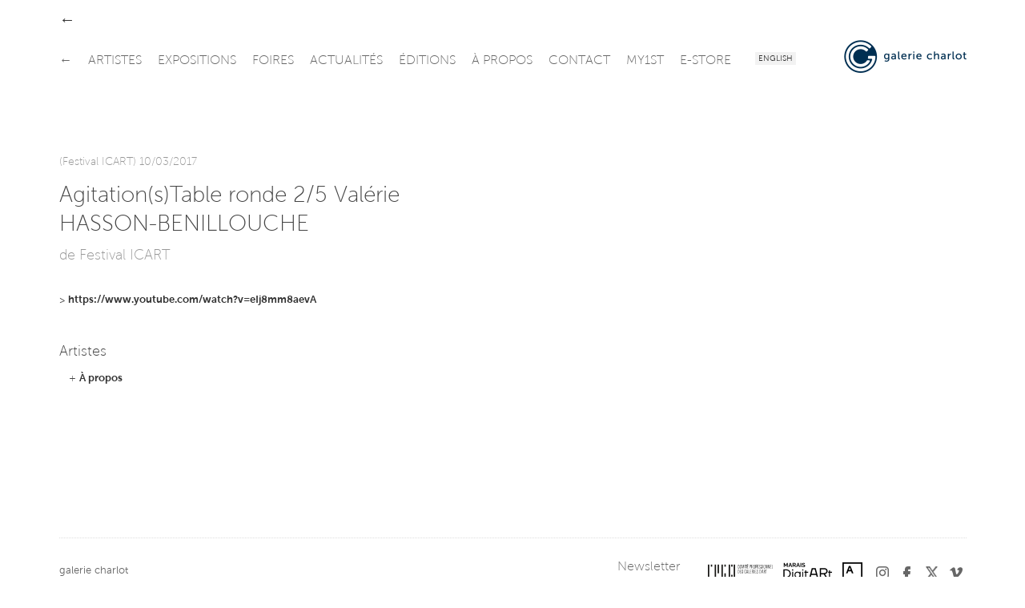

--- FILE ---
content_type: text/html
request_url: https://www.galeriecharlot.com/fr/press/303/AgitationsTable-ronde-25-Valerie-HASSON-BENILLOUCHE
body_size: 13237
content:
	<!DOCTYPE HTML>
	<html lang="fr">
	<head>
	<meta charset="UTF-8">
	<meta http-equiv="X-UA-Compatible" content="IE=edge">
	<meta name="viewport" content="width=device-width, initial-scale=1.0">
	<style type="text/css">
/*<![CDATA[*/
/* CSS crunched with Crunch - http://crunchapp.net/ */
article,aside,details,figcaption,figure,footer,header,hgroup,nav,section{display:block;}
audio,canvas,video{display:inline-block;*display:inline;*zoom:1;}
audio:not([controls]){display:none;}
html{font-size:100%;-webkit-text-size-adjust:100%;-ms-text-size-adjust:100%;}
a:focus{outline:thin dotted #333;outline:5px auto -webkit-focus-ring-color;outline-offset:-2px;}
a:hover,a:active{outline:0;}
sub,sup{position:relative;font-size:75%;line-height:0;vertical-align:baseline;}
sup{top:-0.5em;}
sub{bottom:-0.25em;}
img{max-width:100%;vertical-align:middle;border:0;-ms-interpolation-mode:bicubic;}
#map_canvas img{max-width:none;}
button,input,select,textarea{margin:0;font-size:100%;vertical-align:middle;}
button,input{*overflow:visible;line-height:normal;}
button::-moz-focus-inner,input::-moz-focus-inner{padding:0;border:0;}
button,input[type="button"],input[type="reset"],input[type="submit"]{cursor:pointer;-webkit-appearance:button;}
input[type="search"]{-webkit-box-sizing:content-box;-moz-box-sizing:content-box;box-sizing:content-box;-webkit-appearance:textfield;}
input[type="search"]::-webkit-search-decoration,input[type="search"]::-webkit-search-cancel-button{-webkit-appearance:none;}
textarea{overflow:auto;vertical-align:top;}
.clearfix{*zoom:1;}.clearfix:before,.clearfix:after{display:table;content:"";}
.clearfix:after{clear:both;}
.hide-text{font:0/0 a;color:transparent;text-shadow:none;background-color:transparent;border:0;}
.input-block-level{display:block;width:100%;min-height:28px;-webkit-box-sizing:border-box;-moz-box-sizing:border-box;-ms-box-sizing:border-box;box-sizing:border-box;}
#grid{}
body{margin:0;font-family:"Museo Sans","Helvetica Neue",Helvetica,Arial,sans-serif;font-size:13px;line-height:18px;font-weight:100;color:#444444;background-color:#ffffff;}
a{color:#333333;text-decoration:none;}
a:hover{color:#002f52;text-decoration:underline;}
a:focus{outline:none;}
button::-moz-focus-inner{border:0;}
.row{margin-left:-43px;*zoom:1;}.row:before,.row:after{display:table;content:"";}
.row:after{clear:both;}
[class*="span"]{float:left;margin-left:43px;}
.container,.navbar-fixed-top .container,.navbar-fixed-bottom .container{width:1133px;}
.span12{width:1133px;}
.span11{width:1035px;}
.span10{width:937px;}
.span9{width:839px;}
.span8{width:741px;}
.span7{width:643px;}
.span6{width:545px;}
.span5{width:447px;}
.span4{width:349px;}
.span3{width:251px;}
.span2{width:153px;}
.span1{width:55px;}
.offset12{margin-left:1219px;}
.offset11{margin-left:1121px;}
.offset10{margin-left:1023px;}
.offset9{margin-left:925px;}
.offset8{margin-left:827px;}
.offset7{margin-left:729px;}
.offset6{margin-left:631px;}
.offset5{margin-left:533px;}
.offset4{margin-left:435px;}
.offset3{margin-left:337px;}
.offset2{margin-left:239px;}
.offset1{margin-left:141px;}
.container{margin-right:auto;margin-left:auto;*zoom:1;}.container:before,.container:after{display:table;content:"";}
.container:after{clear:both;}
.container-fluid{padding-right:43px;padding-left:43px;*zoom:1;}.container-fluid:before,.container-fluid:after{display:table;content:"";}
.container-fluid:after{clear:both;}
p{margin:0 0 9px;}p small{font-size:11px;color:#999999;}
.lead{margin-bottom:18px;font-size:20px;font-weight:100;line-height:27px;}
h1,h2,h3,h4,h5,h6{font-weight:100;}
h1,h2,h3,h4,h5,h6{margin:0;font-family:inherit;color:inherit;text-rendering:optimizelegibility;}h1 small,h2 small,h3 small,h4 small,h5 small,h6 small{font-weight:100;color:#999999;}
h1{font-size:28px;line-height:36px;margin-bottom:1em;}h1 small{font-size:18px;}
h2{font-size:24px;line-height:36px;margin-bottom:10px;}h2 small{font-size:18px;}
h3{font-size:18px;line-height:27px;margin-bottom:10px;}h3 small{font-size:14px;}
h4,h5,h6{line-height:18px;}
h4{font-size:14px;margin-bottom:5px;}h4 small{font-size:12px;}
h5{font-size:12px;}
h6{font-size:11px;color:#999999;text-transform:uppercase;}
.page-header{padding-bottom:17px;margin:18px 0;border-bottom:1px solid #eeeeee;}
.page-header h1{line-height:1;}
ul,ol{padding:0;margin:0 0 9px 25px;}
ul ul,ul ol,ol ol,ol ul{margin-bottom:0;}
ul{list-style:disc;}
ol{list-style:decimal;}
li{line-height:18px;}
ul.unstyled,ol.unstyled{margin-left:0;list-style:none;}
dl{margin-bottom:18px;}
dt,dd{line-height:18px;}
dt{font-weight:bold;line-height:17px;}
dd{margin-left:9px;}
.dl-horizontal dt{float:left;width:120px;clear:left;text-align:right;overflow:hidden;text-overflow:ellipsis;white-space:nowrap;}
.dl-horizontal dd{margin-left:130px;}
hr{margin:18px 0;border:0;border-top:1px solid #eeeeee;border-bottom:1px solid #ffffff;}
strong{font-weight:bold;}
em{font-style:italic;}
.muted{color:#999999;}
abbr[title]{cursor:help;border-bottom:1px dotted #999999;}
abbr.initialism{font-size:90%;text-transform:uppercase;}
blockquote{padding:0 0 0 15px;margin:0 0 18px;border-left:5px solid #eeeeee;}blockquote p{margin-bottom:0;font-size:16px;font-weight:300;line-height:22.5px;}
blockquote small{display:block;line-height:18px;color:#999999;}blockquote small:before{content:'\2014 \00A0';}
blockquote.pull-right{float:right;padding-right:15px;padding-left:0;border-right:5px solid #eeeeee;border-left:0;}blockquote.pull-right p,blockquote.pull-right small{text-align:right;}
q:before,q:after,blockquote:before,blockquote:after{content:"";}
address{display:block;margin-bottom:18px;font-style:normal;line-height:18px;}
small{font-size:100%;}
cite{font-style:normal;}
.navbar{*position:relative;*z-index:2;overflow:visible;margin-bottom:0;float:left;}
.navbar-inner{min-height:55px;}
.navbar .container{width:auto;}
.nav-collapse.collapse{height:auto;}
.navbar{color:#999999;}.navbar .brand:hover{text-decoration:none;}
.navbar .brand{float:left;display:block;padding:15.5px 20px 19.5px;margin-left:-20px;font-size:20px;font-weight:200;line-height:1;color:#666666;}
.navbar .navbar-text{margin-bottom:0;line-height:55px;}
.navbar .navbar-link{color:#666666;}.navbar .navbar-link:hover{color:#333333;}
.navbar-fixed-top,.navbar-fixed-bottom{position:fixed;right:0;left:0;z-index:1030;margin-bottom:0;}
.navbar-fixed-top .navbar-inner,.navbar-fixed-bottom .navbar-inner{padding-left:0;padding-right:0;-webkit-border-radius:0;-moz-border-radius:0;border-radius:0;}
.navbar-fixed-top .container,.navbar-fixed-bottom .container{width:1133px;}
.navbar-fixed-top{top:0;}
.navbar-fixed-bottom{bottom:0;}
.navbar .nav{position:relative;left:0;display:block;float:left;margin:0 10px 0 0;}
.navbar .nav.pull-right{float:right;}
.navbar .nav>li{display:block;float:left;}
.navbar .nav>li>a{float:left;padding:23.5px 10px 19.5px 0;color:#666666;text-decoration:none;text-transform:uppercase;font-weight:100;}
.navbar .btn{display:inline-block;padding:4px 10px 4px;margin:12.5px 5px 13.5px;line-height:18px;}
.navbar .btn-group{margin:0;padding:12.5px 5px 13.5px;}
.navbar .nav>li>a:hover{background-color:transparent;color:#333333;text-decoration:none;}
.navbar .nav .active>a{color:#333333;text-decoration:none;font-weight:700;}
.navbar .nav .active>a:hover{color:#333333;text-decoration:none;}
.navbar .nav.pull-right{margin-left:10px;margin-right:0;}
.tooltip{font-weight:300;position:absolute;z-index:1020;display:block;visibility:visible;padding:5px;font-size:11px;opacity:0;filter:alpha(opacity=0);}.tooltip.in{opacity:0.8;filter:alpha(opacity=80);}
.tooltip.top{margin-top:-2px;}
.tooltip.right{margin-left:2px;}
.tooltip.bottom{margin-top:2px;}
.tooltip.left{margin-left:-2px;}
.tooltip.top .tooltip-arrow{bottom:0;left:50%;margin-left:-5px;border-left:5px solid transparent;border-right:5px solid transparent;border-top:5px solid #000000;}
.tooltip.left .tooltip-arrow{top:50%;right:0;margin-top:-5px;border-top:5px solid transparent;border-bottom:5px solid transparent;border-left:5px solid #000000;}
.tooltip.bottom .tooltip-arrow{top:0;left:50%;margin-left:-5px;border-left:5px solid transparent;border-right:5px solid transparent;border-bottom:5px solid #000000;}
.tooltip.right .tooltip-arrow{top:50%;left:0;margin-top:-5px;border-top:5px solid transparent;border-bottom:5px solid transparent;border-right:5px solid #000000;}
.tooltip-inner{max-width:200px;padding:3px 8px;color:#ffffff;text-align:center;text-decoration:none;background-color:#000000;-webkit-border-radius:4px;-moz-border-radius:4px;border-radius:4px;}
.tooltip-arrow{position:absolute;width:0;height:0;}
.pull-right{float:right;}
.pull-left{float:left;}
.hide{display:none;}
.show{display:block;}
.invisible{visibility:hidden;}
.uppercase{text-transform:uppercase;}
.lowercase{text-transform:lowercase;}
.hidden{display:none;visibility:hidden;}
.visible-phone{display:none !important;}
.visible-tablet{display:none !important;}
.hidden-desktop{display:none !important;}
@media (max-width:767px){.visible-phone{display:inherit !important;} .hidden-phone{display:none !important;} .hidden-desktop{display:inherit !important;} .visible-desktop{display:none !important;}}@media (min-width:768px) and (max-width:979px){.visible-tablet{display:inherit !important;} .hidden-tablet{display:none !important;} .hidden-desktop{display:inherit !important;} .visible-desktop{display:none !important ;}}@media (max-width:480px){.nav-collapse{-webkit-transform:translate3d(0, 0, 0);} .page-header h1 small{display:block;line-height:18px;} input[type="checkbox"],input[type="radio"]{border:1px solid #ccc;} .form-horizontal .control-group>label{float:none;width:auto;padding-top:0;text-align:left;} .form-horizontal .controls{margin-left:0;} .form-horizontal .control-list{padding-top:0;} .form-horizontal .form-actions{padding-left:10px;padding-right:10px;} .modal{position:absolute;top:10px;left:10px;right:10px;width:auto;margin:0;}.modal.fade.in{top:auto;} .modal-header .close{padding:10px;margin:-10px;} .carousel-caption{position:static;}}@media (max-width:767px){.expo-container .full,.expo-container .half{height:200px !important;} .navbar .nav{font-size:14px;margin:0;float:none !important;text-align:center;} .navbar .nav>li{margin-right:0px;display:inline-block;float:none !important;} .lang_bar{float:right !important;margin-right:20px;} #header{top:0 !important;position:relative !important;} #logo{text-align:center;margin-top:15px;} #logo img{height:55px;width:auto !important;} #under-navbar{height:30px !important;} #over-navbar{display:none;position:relative !important;} #admin-navbar{position:relative !important;} #container{margin-top:0 !important;} #home{margin-bottom:20px;border-bottom:1px solid #DDD;} body{padding-left:20px;padding-right:20px;} .navbar-fixed-top,.navbar-fixed-bottom{margin-left:-20px;margin-right:-20px;} .container-fluid{padding:0;} .dl-horizontal dt{float:none;clear:none;width:auto;text-align:left;} .dl-horizontal dd{margin-left:0;} .container{width:auto;} .row-fluid{width:100%;} .row,.thumbnails{margin-left:0;} [class*="span"],.row-fluid [class*="span"]{float:none;display:block;width:auto;margin-left:0;} .input-large,.input-xlarge,.input-xxlarge,input[class*="span"],select[class*="span"],textarea[class*="span"],.uneditable-input{display:block;width:100%;min-height:28px;-webkit-box-sizing:border-box;-moz-box-sizing:border-box;-ms-box-sizing:border-box;box-sizing:border-box;} .input-prepend input,.input-append input,.input-prepend input[class*="span"],.input-append input[class*="span"]{display:inline-block;width:auto;}}@media (min-width:768px) and (max-width:979px){.row{margin-left:-20px;*zoom:1;}.row:before,.row:after{display:table;content:"";} .row:after{clear:both;} [class*="span"]{float:left;margin-left:20px;} .container,.navbar-fixed-top .container,.navbar-fixed-bottom .container{width:724px;} .span12{width:724px;} .span11{width:662px;} .span10{width:600px;} .span9{width:538px;} .span8{width:476px;} .span7{width:414px;} .span6{width:352px;} .span5{width:290px;} .span4{width:228px;} .span3{width:166px;} .span2{width:104px;} .span1{width:42px;} .offset12{margin-left:764px;} .offset11{margin-left:702px;} .offset10{margin-left:640px;} .offset9{margin-left:578px;} .offset8{margin-left:516px;} .offset7{margin-left:454px;} .offset6{margin-left:392px;} .offset5{margin-left:330px;} .offset4{margin-left:268px;} .offset3{margin-left:206px;} .offset2{margin-left:144px;} .offset1{margin-left:82px;} input,textarea,.uneditable-input{margin-left:0;} input.span12, textarea.span12, .uneditable-input.span12{width:714px;} input.span11, textarea.span11, .uneditable-input.span11{width:652px;} input.span10, textarea.span10, .uneditable-input.span10{width:590px;} input.span9, textarea.span9, .uneditable-input.span9{width:528px;} input.span8, textarea.span8, .uneditable-input.span8{width:466px;} input.span7, textarea.span7, .uneditable-input.span7{width:404px;} input.span6, textarea.span6, .uneditable-input.span6{width:342px;} input.span5, textarea.span5, .uneditable-input.span5{width:280px;} input.span4, textarea.span4, .uneditable-input.span4{width:218px;} input.span3, textarea.span3, .uneditable-input.span3{width:156px;} input.span2, textarea.span2, .uneditable-input.span2{width:94px;} input.span1, textarea.span1, .uneditable-input.span1{width:32px;} .expo-container .full{height:145px !important;} .expo-container .half{height:170px !important;} .navbar .nav{font-size:14px;margin:0;} .navbar .nav>li{margin-right:0px;} #header{position:relative !important;top:0 !important;} #over-navbar{position:relative !important;display:none;} #over-navbar .back_link{display:none;} #under-navbar{height:60px !important;position:relative !important;} #admin-navbar{position:relative !important;} #container{margin-top:0 !important;} #logo{margin-top:10px;}}@media (min-width:980px) and (max-width:1200px){.row{margin-left:-30px;*zoom:1;}.row:before,.row:after{display:table;content:"";} .row:after{clear:both;} [class*="span"]{float:left;margin-left:30px;} .container,.navbar-fixed-top .container,.navbar-fixed-bottom .container{width:930px;} .span12{width:930px;} .span11{width:850px;} .span10{width:770px;} .span9{width:690px;} .span8{width:610px;} .span7{width:530px;} .span6{width:450px;} .span5{width:370px;} .span4{width:290px;} .span3{width:210px;} .span2{width:130px;} .span1{width:50px;} .offset12{margin-left:990px;} .offset11{margin-left:910px;} .offset10{margin-left:830px;} .offset9{margin-left:750px;} .offset8{margin-left:670px;} .offset7{margin-left:590px;} .offset6{margin-left:510px;} .offset5{margin-left:430px;} .offset4{margin-left:350px;} .offset3{margin-left:270px;} .offset2{margin-left:190px;} .offset1{margin-left:110px;} input,textarea,.uneditable-input{margin-left:0;} input.span12, textarea.span12, .uneditable-input.span12{width:920px;} input.span11, textarea.span11, .uneditable-input.span11{width:840px;} input.span10, textarea.span10, .uneditable-input.span10{width:760px;} input.span9, textarea.span9, .uneditable-input.span9{width:680px;} input.span8, textarea.span8, .uneditable-input.span8{width:600px;} input.span7, textarea.span7, .uneditable-input.span7{width:520px;} input.span6, textarea.span6, .uneditable-input.span6{width:440px;} input.span5, textarea.span5, .uneditable-input.span5{width:360px;} input.span4, textarea.span4, .uneditable-input.span4{width:280px;} input.span3, textarea.span3, .uneditable-input.span3{width:200px;} input.span2, textarea.span2, .uneditable-input.span2{width:120px;} input.span1, textarea.span1, .uneditable-input.span1{width:40px;} .thumbnails{margin-left:-30px;} .thumbnails>li{margin-left:30px;} .row-fluid .thumbnails{margin-left:0;} .expo-container .full{height:185px !important;} .expo-container .half{height:230px !important;} .navbar .nav{font-size:15px;margin:0 5px 0 0;} .navbar .nav>li{margin-right:8px;} #logo{margin-top:5px;}}@media (min-width:1200px){.row{margin-left:-43px;*zoom:1;}.row:before,.row:after{display:table;content:"";} .row:after{clear:both;} [class*="span"]{float:left;margin-left:43px;} .container,.navbar-fixed-top .container,.navbar-fixed-bottom .container{width:1133px;} .span12{width:1133px;} .span11{width:1035px;} .span10{width:937px;} .span9{width:839px;} .span8{width:741px;} .span7{width:643px;} .span6{width:545px;} .span5{width:447px;} .span4{width:349px;} .span3{width:251px;} .span2{width:153px;} .span1{width:55px;} .offset12{margin-left:1219px;} .offset11{margin-left:1121px;} .offset10{margin-left:1023px;} .offset9{margin-left:925px;} .offset8{margin-left:827px;} .offset7{margin-left:729px;} .offset6{margin-left:631px;} .offset5{margin-left:533px;} .offset4{margin-left:435px;} .offset3{margin-left:337px;} .offset2{margin-left:239px;} .offset1{margin-left:141px;} .row{margin-left:-43px;*zoom:1;}.row:before,.row:after{display:table;content:"";} .row:after{clear:both;} [class*="span"]{float:left;margin-left:43px;} .container,.navbar-fixed-top .container,.navbar-fixed-bottom .container{width:1133px;} .span12{width:1133px;} .span11{width:1035px;} .span10{width:937px;} .span9{width:839px;} .span8{width:741px;} .span7{width:643px;} .span6{width:545px;} .span5{width:447px;} .span4{width:349px;} .span3{width:251px;} .span2{width:153px;} .span1{width:55px;} .offset12{margin-left:1219px;} .offset11{margin-left:1121px;} .offset10{margin-left:1023px;} .offset9{margin-left:925px;} .offset8{margin-left:827px;} .offset7{margin-left:729px;} .offset6{margin-left:631px;} .offset5{margin-left:533px;} .offset4{margin-left:435px;} .offset3{margin-left:337px;} .offset2{margin-left:239px;} .offset1{margin-left:141px;} .thumbnails{margin-left:-30px;} .thumbnails>li{margin-left:30px;} .row-fluid .thumbnails{margin-left:0;} .expo-container .full{height:220px !important;} .expo-container .half{height:280px !important;} .navbar .nav{font-size:16px;margin:0 10px 0 0;} .navbar .nav>li{margin-right:10px;}}@media (max-width:979px){body{padding-top:0;} .navbar-fixed-top,.navbar-fixed-bottom{position:static;} .navbar-fixed-top{margin-bottom:18px;} .navbar-fixed-bottom{margin-top:18px;} .navbar-fixed-top .navbar-inner,.navbar-fixed-bottom .navbar-inner{padding:5px;} .navbar .container{width:auto;padding:0;} .navbar .brand{padding-left:10px;padding-right:10px;margin:0 0 0 -5px;} .nav-collapse{clear:both;} .nav-collapse .nav{float:none;margin:0 0 9px;} .nav-collapse .nav>li{float:none;} .nav-collapse .nav>li>a{margin-bottom:2px;} .nav-collapse .nav>.divider-vertical{display:none;} .nav-collapse .nav .nav-header{color:#999999;text-shadow:none;} .nav-collapse .nav>li>a,.nav-collapse .dropdown-menu a{padding:6px 15px;font-weight:bold;color:#666666;-webkit-border-radius:3px;-moz-border-radius:3px;border-radius:3px;} .nav-collapse .btn{padding:4px 10px 4px;font-weight:normal;-webkit-border-radius:4px;-moz-border-radius:4px;border-radius:4px;} .nav-collapse .dropdown-menu li+li a{margin-bottom:2px;} .nav-collapse .nav>li>a:hover,.nav-collapse .dropdown-menu a:hover{background-color:#333333;} .nav-collapse.in .btn-group{margin-top:5px;padding:0;} .nav-collapse .dropdown-menu{position:static;top:auto;left:auto;float:none;display:block;max-width:none;margin:0 15px;padding:0;background-color:transparent;border:none;-webkit-border-radius:0;-moz-border-radius:0;border-radius:0;-webkit-box-shadow:none;-moz-box-shadow:none;box-shadow:none;} .nav-collapse .dropdown-menu:before,.nav-collapse .dropdown-menu:after{display:none;} .nav-collapse .dropdown-menu .divider{display:none;} .nav-collapse .navbar-form,.nav-collapse .navbar-search{float:none;padding:9px 15px;margin:9px 0;border-top:1px solid #333333;border-bottom:1px solid #333333;-webkit-box-shadow:inset 0 1px 0 rgba(255,255,255,.1), 0 1px 0 rgba(255,255,255,.1);-moz-box-shadow:inset 0 1px 0 rgba(255,255,255,.1), 0 1px 0 rgba(255,255,255,.1);box-shadow:inset 0 1px 0 rgba(255,255,255,.1), 0 1px 0 rgba(255,255,255,.1);} .navbar .nav-collapse .nav.pull-right{float:none;margin-left:0;} .nav-collapse,.nav-collapse.collapse{overflow:hidden;height:0;} .navbar .btn-navbar{display:block;} .navbar-static .navbar-inner{padding-left:10px;padding-right:10px;}}@media (min-width:980px){.nav-collapse.collapse{height:auto !important;overflow:visible !important;}}

/*]]>*/
</style>
<script type="text/javascript" src="//ajax.googleapis.com/ajax/libs/jquery/1.8.1/jquery.min.js"></script>
<script type="text/javascript" src="/assets/b7cc108d/jquery.yii.js"></script>
<script type="text/javascript" src="/assets/b7cc108d/jquery.yiiactiveform.js"></script>
<title>Agitation(s)Table ronde 2/5 Valérie HASSON-BENILLOUCHE - Presse - Galerie Charlot | Art contemporain, Paris</title>
		<meta name="description" content="Agitation(s)Table ronde 2/5 Valérie HASSON-BENILLOUCHE - Presse - Galerie parisienne de peinture contemporaine et art des nouveaux médias (art numérique et vidéo).">
		<meta name="keywords" content="Galerie Charlot, galerie d'art, galerie, Charlot, Paris, peinture, art, art numérique, art contemporain, expositions, artistes, dessin, art génératif, processing, 3D, média, vidéo, jeunes artistes, jeunes créateurs, nouveaux talents, algorithme, programme, informatique, logiciel, rue Charlot, Marais">
	<!-- GUEST STYLE -->
<style type="text/css">a:focus{outline:0}button::-moz-focus-inner{border:0}table{width:100%;border:1px solid #DDD}.hidden{visibility:hidden}.clear{clear:both}.left{float:left}.right{float:right}.text-r{text-align:right}.text-c{text-align:center}.text-j{text-align:justify}.margin-r{margin-right:32px}.no-margin-r{margin-right:0!important}.margin-b{margin-bottom:32px}.margin-b-small{margin-bottom:10px}.no-margin-b{margin-bottom:0!important}.pad{padding:20px}.pad-t{padding-top:20px}.pad-r{padding-right:20px}.pad-b{padding-bottom:20px}.pad-l{padding-left:20px}.img-50{width:50px}.img-90{width:90px}.img-160{width:160px}.img-220{width:220px}.img-450{width:450px}.img-100p,.w100p{width:100%}#container{margin-top:109px}#header{background-color:#FFF;position:fixed;z-index:10;top:38px;padding:5px 0}#over-navbar,#admin-navbar{background-color:#FFF;position:fixed;z-index:15;top:0;height:38px}#under-navbar{height:75px;padding-top:5px}#header_shadow{display:none;height:109px;width:100%;top:0;left:0;position:fixed;border-bottom:1px dotted #DDD;z-index:9;background-color:#FFF;box-shadow:0 2px 3px 0 rgba(0,0,0,0.1)}.lang_bar{float:left}.lang_bar ul{height:55px;list-style:none;padding:0;margin:0}.lang_bar ul li{display:inline-block;padding:21px 0 0 0}.lang_bar ul li a{font-size:10px;font-weight:300;text-transform:uppercase;text-decoration:none;background-color:#f2f2f2;padding:4px 4px 2px 4px}.lang_bar ul li a:hover{color:#333;text-decoration:none}a.back_link{font-size:20px;margin-top:17px;text-decoration:none;float:left}a.back_link:hover{text-decoration:none}.unactive{opacity:.5}.news-date{color:#999}.expo-container{margin-bottom:40px}.expo-container p,.expo-container h1,.expo-container h3{padding:0}.art-wrapper{width:100%;overflow:hidden;position:relative}.art-wrapper .img-wrapper,.art-wrapper .video-wrapper{height:100%;width:100%;position:relative}.art-wrapper .img-wrapper img,.art-wrapper .video-wrapper img{min-height:100%;min-width:100%}.expo-date{min-width:62.5%;position:absolute;z-index:5;bottom:20px;left:0;background-color:#FFF;padding:5px 25px 3px 25px;display:inline;width:auto}.full .expo-date{min-width:37.5%}.expo-date.alt{bottom:0;padding:2px 25px 0 0;margin-bottom:-3px;-webkit-border-top-right-radius:2px;-moz-border-top-right-radius:2px;border-top-right-radius:2px}.relation-wrapper ul,.list-wrapper ul,.index ul{padding:0;margin:0;list-style:inside;list-style-type:none;display:block}.relation-wrapper ul li{margin-left:0;padding:0 25px;text-indent:-1em}.relation-wrapper{padding:25px 0 20px 0}.relation-wrapper.border-top{border-top:1px dotted #DDD}.list-wrapper ul li{padding:0 25px}table.index{border:none!important;width:auto!important}table.index td{vertical-align:top;padding-bottom:10px}table.index td.date h3{border-right:1px dotted #DDD;width:110px;margin-right:15px}#art-all,#art-related,#art-available{position:relative;width:100%}#related-list,#available-list{height:350px;overflow:auto}.text-box-wrapper{max-height:200px;overflow:hidden}.text_box{max-height:100%}.plus{padding-top:5px}#flexyBoxSeparator{border-top:1px dotted #DDD;margin-top:10px;padding-top:10px;text-align:right}#flexyBoxButton{float:right;clear:both;margin-bottom:22px}.attachment{text-indent:-1em;margin-bottom:0!important;padding:0 12px}#footer{margin-top:44px;padding-bottom:66px}#footer>div{padding-top:22px;border-top:1px dotted #DDD}#footer,#footer a{color:#999}#footer a:hover{color:#666}#footer .credits{font-size:10px}#footer a.credits{color:#999}#footer a.credits:hover{color:#666}#footer .credits .bk{font-family:Arial,Helvetica,sans-serif!important}#footer .logo{font-weight:500;color:#666}.gc-icon{display:inline-block;width:25px;height:25px;*margin-right:.3em;line-height:25px;vertical-align:text-top;background-image:url("/themes/classic/img/icons.png")!important;background-position:25px 25px;background-repeat:no-repeat}.center-icon{margin-top:-5px}.gc-icon-cursor-pointer{cursor:pointer}.gc-icon-close{background-position:0 -25px}.gc-icon-close:hover{background-position:0 0}.gc-icon-arrow-left{background-position:-25px -25px}.gc-icon-arrow-left:hover{background-position:-25px 0}.gc-icon-arrow-right{background-position:-50px -25px}.gc-icon-arrow-right:hover{background-position:-50px 0}.gc-icon-arrow-down{background-position:-75px -25px}.gc-icon-arrow-down:hover{background-position:-75px 0}.gc-icon-arrow-up{background-position:-100px -25px}.gc-icon-arrow-up:hover{background-position:-100px 0}.gc-icon-arrow-plus{background-position:-125px -25px}.gc-icon-arrow-plus:hover{background-position:-125px 0}.gc-icon-fb{background-position:-150px -25px}.gc-icon-fb:hover{background-position:-150px 0}.gc-icon-vimeo{background-position:-175px -25px}.gc-icon-vimeo:hover{background-position:-175px 0}.gc-icon-twitter{background-position:-200px -25px}.gc-icon-twitter:hover{background-position:-200px 0}.light{font-weight:100!important}.regular{font-weight:300!important}.medium{font-weight:300!important}.bold{font-weight:700!important}@font-face{font-family:"Museo Sans";font-weight:100;font-style:normal;src:url("/themes/classic/fonts/e14e9fd6-0631-4491-b873-211c7b6f926c.eot?iefix") format("eot")}@font-face{font-family:"Museo Sans";font-weight:100;font-style:normal;src:url("/themes/classic/fonts/e14e9fd6-0631-4491-b873-211c7b6f926c.eot?iefix");src:url("/themes/classic/fonts/e976d680-12b6-411e-9f79-0ef9287f484d.woff") format("woff"),url("/themes/classic/fonts/81780024-f1ae-4135-a0ae-d0bab2c19986.ttf") format("truetype"),url("/themes/classic/fonts/98fa899e-fa41-4563-b67a-33d373ba60ee.svg#98fa899e-fa41-4563-b67a-33d373ba60ee") format("svg")}@font-face{font-family:"Museo Sans";font-weight:300;font-style:normal;src:url("/themes/classic/fonts/fd479df2-01b0-4e3a-a411-915c477f1352.eot?iefix") format("eot")}@font-face{font-family:"Museo Sans";font-weight:300;font-style:normal;src:url("/themes/classic/fonts/fd479df2-01b0-4e3a-a411-915c477f1352.eot?iefix");src:url("/themes/classic/fonts/b252d464-65cb-4950-88f7-ac0a1bf79b75.woff") format("woff"),url("/themes/classic/fonts/b3d18117-6517-4d3f-afc1-774086ff5fc1.ttf") format("truetype"),url("/themes/classic/fonts/b9bed509-0816-43d8-b14b-7525a21f4bde.svg#b9bed509-0816-43d8-b14b-7525a21f4bde") format("svg")}@font-face{font-family:"Museo Sans";font-weight:700;font-style:normal;src:url("/themes/classic/fonts/3d0a39cf-115c-4800-9b1e-31c7912abfc2.eot?iefix") format("eot")}@font-face{font-family:"Museo Sans";font-weight:700;font-style:normal;src:url("/themes/classic/fonts/3d0a39cf-115c-4800-9b1e-31c7912abfc2.eot?iefix");src:url("/themes/classic/fonts/eadbb595-a394-48fc-834f-8bf5da15cddf.woff") format("woff"),url("/themes/classic/fonts/9bcba093-b507-4b9b-9c83-303003d3815c.ttf") format("truetype"),url("/themes/classic/fonts/9a2af429-2624-4bd1-a676-8f0eed3e7e31.svg#9a2af429-2624-4bd1-a676-8f0eed3e7e31") format("svg")} .expo-container .full {height:220px;}.expo-container .half {height:280px;}

body{opacity:1;transition:0.7s opacity}body.fade-out{opacity:0}.container-content{min-height:72vh}.news-col-right{margin-top:0px}.news-col-right .uppercase{font-weight:300;color:#333333;font-size:16px}.relation-expo{padding:8px 25px !important}.home .expo-container{margin-bottom:40px}.home .expo-container h4{margin-bottom:15px}.home .expo-container h1{margin-top:20px;margin-bottom:5px}.home .expo-container.present h4{display:none}.home .expo-container.future h4{display:none}.home .dates{font-weight:300;font-size:18px}.home img{max-width:100%;vertical-align:middle;border:0;-ms-interpolation-mode:bicubic}.home .expo-container .half{height:220px !important;margin-bottom:20px}.home .list-wrapper ul li{padding:0}.home .art-wrapper{width:100%;overflow:hidden;position:relative}.home .art-wrapper .img-wrapper,.home .art-wrapper .video-wrapper{height:100%;width:100%;position:relative}.home .art-wrapper .img-wrapper img,.home .art-wrapper .video-wrapper img{min-height:100%;min-width:100%}.contact address{margin-bottom:80px;margin-top:40px}#map_canvas,#map_canvas2{height:350px;width:100%}.contact .names{margin-bottom:20px}.contact .name{margin-bottom:20px;font-weight:300;text-align:left}.contact .name a{display:block;font-weight:200}.contact .name .role{font-size:13px;font-weight:100}.contact .name-founder-content span{font-weight:300}.contact .logo{margin-bottom:20px}.contact .logo img{width:20px;height:100%;margin-right:5px}.artist-col{min-height:270px;width:100%}.artist-col li{position:relative}.clear-left{clear:left}.artist-list h3{display:inline-block}.artist-list .uppercase{margin-bottom:30px;font-weight:300}.artist-index{width:100%;position:relative}.artist .accordion-title{margin-top:40px}.artist .accordion-item{margin-bottom:80px}.artist-photo-right{opacity:0;transition:opacity 0.4s;position:absolute;top:-40px;right:-200px;max-width:200px;max-height:auto}.artist img{max-width:200px;max-height:auto}.artist-index h3:hover .artist-photo-right{opacity:1}.expo .news-col-right{margin-top:5px}.expo h2,.expo h4{margin-bottom:20px}.expo .expo-list.present h4{display:none}.expo .expo-list.future h4{display:none}.expo .dates{font-weight:300;font-size:18px}.expo-title .date a:hover{text-decoration:none}.expo-list li{overflow:hidden}.expo-title{display:inline-block;float:left;width:100%}.expo .list-wrapper{min-height:490px}.expo-title .date a{display:inline-block;margin-bottom:15px}.expo-thumbnail{display:inline-block;float:right;width:30%;margin:auto}.expo-thumbnail img{width:200px;height:auto}.expo .list-wrapper ul li{padding:0;min-height:490px}.expo .art-wrapper{height:220px;margin-bottom:20px}.accordion-paris-title,.accordion-tel-aviv-title{cursor:pointer}.expo .accordion-item,.accordion-paris-items,.accordion-tel-aviv-items{list-style:none;display:none}.news .accordion,.project .accordion{margin-left:0px}.news .accordion-title,.project .accordion-title{display:inline-block;margin-bottom:10px;font-size:18px}.news .accordion-item,.project .accordion-item{display:table;border-collapse:separate;border-spacing:0px 20px;width:100%}.news .accordion-item li,.project .accordion-item li{display:table-row}.news .date,.project .date{display:table-cell;width:110px;border-right:1px dotted #DDD}.news .regular,.project .regular{display:table-cell;padding-left:30px}.news-list,.project-list{width:100%}.news-list-item,.project-list-item{position:relative;padding-right:10px}.news img,.project img{max-width:200px}.news-photo-right,.project-photo-right{opacity:0;transition:opacity 0.4s;position:absolute;top:-40px;right:-200px}.news-list:hover .news-photo-right,.project-list:hover .project-photo-right{opacity:1}#footer .left{margin-top:10px}#footer .newsletter a{color:#666}.social{display:inline-block;float:right}.bk{margin-left:30px;vertical-align:bottom}.gc-icon{vertical-align:middle}.gc-icon-artsy{background-position:-226px -25px}.gc-icon-artsy:hover{background-position:-226px 0}.gc-icon-instagram{background-position:-255px -25px}.gc-icon-instagram:hover{background-position:-255px 0}.newsletter{display:inline-block;font-size:16px;vertical-align:bottom;padding:5px}.poplight{margin-right:30px}.newsletter form{width:100%}.newsletter .btn{height:auto;width:auto;margin-top:10px}.newsletter h2{margin-top:30px;margin-bottom:30px}.newsletter a:hover{text-decoration:none}.poplight{display:inline-block}#fade{display:none;background:#F2F2F2;position:fixed;left:0;top:0;width:100%;height:100%;opacity:.90;z-index:9999}.popup_block{display:none;background:#fff;width:40%;height:auto;padding:10px 30px 25px;font-size:1.2em;position:fixed;top:50%;left:50%;transform:translateX(-50%) translateY(-50%);z-index:99999;-webkit-box-shadow:0px 0px 20px #F2F2F2;-moz-box-shadow:0px 0px 20px #F2F2F2;box-shadow:0px 0px 20px #F2F2F2}.popup_block input{background-color:#ffffff;border:1px solid #cccccc;-webkit-border-radius:3px;-moz-border-radius:3px;border-radius:3px;-webkit-box-shadow:inset 0 1px 1px rgba(0, 0, 0, 0.075);-moz-box-shadow:inset 0 1px 1px rgba(0, 0, 0, 0.075);box-shadow:inset 0 1px 1px rgba(0, 0, 0, 0.075);-webkit-transition:border linear 0.2s,box-shadow linear 0.2s;-moz-transition:border linear 0.2s,box-shadow linear 0.2s;-ms-transition:border linear 0.2s,box-shadow linear 0.2s;-o-transition:border linear 0.2s,box-shadow linear 0.2s;transition:border linear 0.2s,box-shadow linear 0.2s;vertical-align:middle;width:96%;max-width:100%;display:inline-block;height:18px;padding:4px;margin-bottom:15px;margin-left:0;font-size:13px;line-height:18px;color:#666666}.popup_block .btn{border-color:#ccc;border-color:rgba(0, 0, 0, 0.1) rgba(0, 0, 0, 0.1) rgba(0, 0, 0, 0.25);display:inline-block;padding:4px 10px 4px;margin-bottom:0;font-size:13px;line-height:18px;color:#444444;text-align:center;text-shadow:0 1px 1px rgba(255, 255, 255, 0.75);vertical-align:middle;cursor:pointer;background-color:#f5f5f5;background-image:-moz-linear-gradient(top, #ffffff, #e6e6e6);background-image:-ms-linear-gradient(top, #ffffff, #e6e6e6);background-image:-webkit-gradient(linear, 0 0, 0 100%, from(#ffffff), to(#e6e6e6));background-image:-webkit-linear-gradient(top, #ffffff, #e6e6e6);background-image:-o-linear-gradient(top, #ffffff, #e6e6e6);background-image:linear-gradient(top, #ffffff, #e6e6e6);background-repeat:repeat-x;filter:progid:DXImageTransform.Microsoft.gradient(startColorstr='#ffffff', endColorstr='#e6e6e6', GradientType=0);border-color:#e6e6e6 #e6e6e6 #bfbfbf;border-color:rgba(0, 0, 0, 0.1) rgba(0, 0, 0, 0.1) rgba(0, 0, 0, 0.25);filter:progid:DXImageTransform.Microsoft.gradient(enabled = false);border:1px solid #cccccc;border-bottom-color:#b3b3b3;-webkit-border-radius:4px;-moz-border-radius:4px;border-radius:4px;-webkit-box-shadow:inset 0 1px 0 rgba(255,255,255,.2), 0 1px 2px rgba(0,0,0,.05);-moz-box-shadow:inset 0 1px 0 rgba(255,255,255,.2), 0 1px 2px rgba(0,0,0,.05);box-shadow:inset 0 1px 0 rgba(255,255,255,.2), 0 1px 2px rgba(0,0,0,.05)}.popup_block .btn:hover{color:#444444;text-decoration:none;background-color:#e6e6e6;background-position:0 -15px;-webkit-transition:background-position 0.1s linear;-moz-transition:background-position 0.1s linear;-ms-transition:background-position 0.1s linear;-o-transition:background-position 0.1s linear;transition:background-position 0.1s linear}*html #fade{position:absolute}*html .popup_block{position:absolute}.cross{position:absolute;top:15px;right:15px}.cross:hover{cursor:pointer}.gc-icon-cross{background-position:0px -25px;transition:all 0.2s}.gc-icon-cross:hover{background-position:0px 0px}.accordion{list-style:none;width:100%}.accordion ul{margin-left:0px}.accordion-title h4{display:inline-block;margin-top:20px;margin-bottom:20px}.accordion-title{display:block;cursor:pointer}.accordion-item{list-style:none}.accordion-item-wrapper{display:none}#footer{padding-bottom:25px}.nav-mobile{display:none}.navbar-mobile-logo{display:none;margin-top:1.3rem;margin-left:30px;text-align:left}.navbar-mobile-logo img{width:40%}

@media (min-width: 621px){

    .artist-col li:nth-of-type(n+12){margin-left:50%}
    .artist-col li:nth-of-type(12){margin-top:-410px}


    .artist-col2 li:nth-of-type(n+28){margin-left:50%}
    .artist-col2 li:nth-of-type(28){margin-top:-1000px}
}

@media (max-width: 1024px){.expo .art-wrapper{height:150px}.artist .col-right{display:none}.artist-photo-right{display:none}.news-photo-right,.project-photo-right{display:none}}

@media (max-width:768px){.container-content{min-height:88vh}.contact .name-founder{display:none}.contact .name-founder-mobile{display:block}.popup_block{width:65%}}

@media (max-width:767px){.expo .tel-aviv{margin-bottom:30px;border-bottom:1px solid #DDD}.navbar-mobile-logo{display:block}#logo{text-align:left}.nav-mobile{display:inline-block;position:fixed !important;top:1.4rem;right:1.25rem;background:#FFFFFF}.nav-mobile-button{display:inline-block;padding:5px 7px 0;cursor:pointer}.nav-mobile-button > div{transition:transform .5s}.nav-mobile-button span{display:block;width:30px;height:3px;background:#002F52;margin:5px auto;transition:transform .2s, width .2s}.nav-mobile .nav-mobile-button.open > div{transform:rotate(180deg)}.nav-mobile .nav-mobile-button.open span{background:#002F52}.nav-mobile .nav-mobile-button.open span:nth-of-type(1){width:20px;transform:rotate(-40deg) translateX(-6px) translateY(-4px)}.nav-mobile .nav-mobile-button.open span:nth-of-type(2){width:30px;transform:translateX(-1px)}.nav-mobile .nav-mobile-button.open span:nth-of-type(3){width:20px;transform:rotate(40deg) translateX(-6px) translateY(4px)}.navbar-mobile{position:fixed;width:100%;height:100vh;text-align:center;right:-100%;top:0;background:#FFFFFF;opacity:0;transition:right .3s, opacity .5s;transition:all 0.8s ease;*/ overflow:hidden}.navbar-mobile--open{top:0;right:0;opacity:1;width:100%;height:100vh;background:#FFFFFF}.navbar-mobile .navbar{overflow:hidden;float:none}.navbar-mobile .navbar ul{margin-top:20%}.navbar-mobile .navbar ul li{display:block;width:100%}.navbar-mobile .navbar ul li a{display:block;width:100%}.navbar .nav>li>a{padding:10px 0;font-size:1.2rem}.lang_bar{float:none !important;margin-right:0;margin-top:25px}.artist{margin-top:50px}.contact address{margin-bottom:30px}.contact .span2{margin-bottom:60px}#map_canvas,#map_canvas2{height:300px}}

@media (max-width:767px) and (orientation: landscape){.navbar-mobile-logo{width:35%}.navbar-mobile .navbar ul{margin-top:3%}.navbar .nav>li>a{padding:10px 10px 10px 0;font-size:1rem}.lang_bar{margin-top:20px}}@media (min-width:768px) and (max-width:979px){.news .span10,.project .span10{width:95%}}@media (max-width:767px){.popup_block{width:70%}}@media (min-width:768px) and (max-width:979px){.contact .span4{width:50%;padding-right:20px;padding-bottom:20px}.contact .span2{padding-left:30px}}@media (min-width:980px) and (max-width:1200px){#map_canvas,#map_canvas2{height:300px}}@media (max-width:979px){.newsletter h2{font-size:18px;padding:0;margin-bottom:10px}}


@media (max-width:620px){.container-content{min-height:84vh}.expo .list-wrapper{min-height:450px}.news-list h3,.project-list h3{font-size:16px}.news .accordion-title,.project .accordion-title{font-size:16px}#footer{padding-bottom:20px}#footer .left{display:none}.artist-col{min-height:270px;width:100%}.artist-col li{position:static}.artist-col li:nth-of-type(n+8){margin-left:0}.artist-col li:nth-of-type(8){margin-top:0}.artist-col2{min-height:270px;width:100%}.artist-col2 li{position:static}.artist-col2 li:nth-of-type(n+8){margin-left:0}.artist-col2 li:nth-of-type(8){margin-top:0}}



@media (max-width:480px){.container-content{min-height:78vh}.popup_block{width:80%;padding:15px}.newsletter h2{font-size:16px;margin-bottom:15px}.bk{display:none}.right{float:none}.news .accordion-item,.project .accordion-item{display:block}.news .accordion-item li,.project .accordion-item li{display:block;margin-bottom:25px}.news .date,.project .date{display:block;border-right:none}.news .regular,.project .regular{display:block;padding-left:0px;width:100%}.news .date,.project .date{min-width:100px}.news-photo-right,.project-photo-right{display:none}.contact .names{margin-bottom:35px}.home .expo-title{margin-bottom:35px}#accordion-tel-aviv,#accordion-paris{margin-bottom:50px}}

.home .present, .home .future {
	float: left;
}

.home .expo-container {
     margin-bottom: 20px; 
}

.expo .list-wrapper ul li, .home .list-wrapper ul li {
	min-height: 490px;
}

.expo .list-wrapper {
    min-height: auto;
}

.expo .dates {
	padding-top: 5px;
}
.grid-container {
    display: grid;
    grid-template-columns: repeat(2, 1fr);
    gap: 10px;
    padding: 10px;
}
.grid-item {
    border: 0px solid #ccc;
    padding: 10px;
    border-radius: 5px;
}
.img-100p {
    width: 100%;
    height: auto;
    display: block;
}

/*.expo-title {
     display: inline-block; 
     float: left; 
     width: 100%; 
}

.expo .art-wrapper {
    height: 220px;
    margin-bottom: 20px;
}*/

</style>	<link rel="shortcut icon" type="image/png" href="/favicon.png">
	<link rel="apple-touch-icon" href="/themes/classic/img/apple-touch-icon-precomposed.png">
	<link rel="apple-touch-icon" sizes="72x72" href="/themes/classic/img/apple-touch-icon-72x72-precomposed.png">
	<link rel="apple-touch-icon" sizes="114x114" href="/themes/classic/img/apple-touch-icon-114x114-precomposed.png">
	<link rel="apple-touch-icon" sizes="144x144" href="/themes/classic/img/apple-touch-icon-144x144-precomposed.png">

	</head>
	<body>
	<div id="container" class="container">
		<div class="container-content">

	  

	<div class="row" id="over-navbar">
		<div class="span12">
	<a class="back_link" href="javascript:history.back();">&larr;</a>		</div>
	</div>
		
			<div class="row" id="header">
			<div class="span10 navbar-mobile">
				<div id="mainMenu" class="navbar">
					<div class="navbar-inner">
						<div class="container">

							<div class="navbar-mobile-logo">
								<a href="/fr"><img style="width:40%" src="/themes/classic/img/logo_gc.png" alt="Galerie Charlot" /></a>							</div>

							<ul class="nav" id="yw1">
<li><a href="/fr">&larr;</a></li>
<li><a href="/fr/artist">artistes</a></li>
<li><a href="/fr/expo">expositions</a></li>
<li><a href="/fr/fairs">foires</a></li>
<li><a href="/fr/news">actualités</a></li>
<li><a href="/fr/edition">éditions</a></li>
<li><a href="/fr/about">à propos</a></li>
<li><a href="/fr/contact">contact</a></li>
<li><a href="/fr/my1fst">my1st</a></li>
<li><a href="/fr/estore">e-store</a></li>
</ul>						</div>
					</div>
				</div>
				<div id="languageSelector" class="lang_bar">
					<ul><li><a href="#" id="yt0">English</a></li></ul>				</div>
			</div>
			<div class="span2">
				<div id="logo">
					<a href="/fr"><img style="width:100%" src="/themes/classic/img/logo_gc.png" alt="Galerie Charlot" /></a>				</div>
			</div>
			<div class="nav-mobile">
				<div class="nav-mobile-button">
					<div>
						<span></span>
						<span></span>
						<span></span>
					</div>
				</div>
			</div>
		</div><!-- #header -->
			
		<div class="row" id="under-navbar">
			<div class="span10">
							&nbsp;
						</div>
		</div><!-- #under-navbar -->
		
			
    <div class="row">
	<div class="span12">

	    
	</div>
    </div>

    
    <div class="row">
	    <div class="span12">
		
<div class="row">

    <div class="span5">
	<h3><small> (Festival ICART)  10/03/2017 </small></h3><h1>Agitation(s)Table ronde 2/5 Valérie HASSON-BENILLOUCHE<br><small>de Festival ICART</small></h1><div id="text_box" class="text_box">
</div><div class="alert alert-grey">&gt; <strong><a title="Aller vers  www.youtube.com" rel="tooltip" target="_blank" href="https://www.youtube.com/watch?v=eIj8mm8aevA">https://www.youtube.com/watch?v=eIj8mm8aevA</a></strong></div>	<br>
	<!-- Relatives -->
	<div class='relation-wrapper '><h3>Artistes</h3><ul><li>+ <strong><a href="/fr/53/A-propos">À propos</a></strong> <br><br></li></ul></div>    </div>


    <div class="span7" id="artistArtList">
	    </div>
	    
</div>





	    </div>
    </div>



		</div>
		<div id="footer" class="row">
			<div class="span12">
				<div class="right credits">

					<div class="newsletter">
						<a href="#" data-rel="popup-newsletter" class="poplight">Newsletter</a>
						<div id="popup-newsletter" class="popup_block">
							<div class="cross gc-icon gc-icon-cross"></div>

														<h2>Inscrivez-vous à la newsletter</h2>
							                            <aside></aside>
                            
<div class="popup-content">

    
    <form id="contact-form" action="/fr/site/contact" method="post">
<div style="display:none"><input type="hidden" value="63335e3e058be5cce0601579da36bd9c192f9a73" name="YII_CSRF_TOKEN" /></div>
    
    <div class="control-group">
        <!-- <label for="ContactForm_email" class="required">Email <span class="required">*</span></label> -->
        <input name="ContactForm[email]" id="ContactForm_email" type="text" />        <div class="errorMessage" id="ContactForm_email_em_" style="display:none"></div>    </div>

    <div class=" buttons">
        <input class="btn" type="submit" name="yt1" value="Envoyer" />    </div>

    </form>

    
</div>

						</div>
					</div>
					<div class="social">

											<a href="http://www.comitedesgaleriesdart.com/"><img style="height:20px;padding-right:6px" src="/themes/classic/img/logo-CPGA.svg" alt="Comite des galeries d&#039;art" /></a>&nbsp;&nbsp;<a href="https://www.instagram.com/maraisdigitart"><img style="height:40px;padding-right:6px" src="/themes/classic/img/logo_marais_digitart.svg" alt="Marais Digitart" /></a>&nbsp;&nbsp;<a href="https://www.artsy.net/partner/galerie-charlot?utm_campaign=artsy-embedded-widget&amp;utm_source=volt&amp;utm_medium=embedded-widget"><img style="height:25px;padding-right:6px" src="/themes/classic/img/artsy.svg" alt="Follow Galerie Charlot on Artsy" /></a>&nbsp;&nbsp;<a class="gc-icon gc-icon-instagram" href="https://www.instagram.com/galeriecharlot/"></a>&nbsp;&nbsp;<a class="gc-icon gc-icon-fb" href="https://www.facebook.com/galeriecharlotparis/"></a>&nbsp;&nbsp;<a class="gc-icon gc-icon-twitter" href="https://twitter.com/GalerieCharlot"></a>&nbsp;&nbsp;<a class="gc-icon gc-icon-vimeo" href="http://vimeo.com/galeriecharlot/videos"></a> 
						<!-- EDIT NIX
						<span class="bk"><a class="credits" title="Web design et développement, Paris" href="http://www.begattokitchen.com">b<strong>k</strong></a></span>-->
					</div>
				</div>
				<div class="left copyright"><span class="logo">galerie charlot</span></div>
			</div>
		</div><!-- #footer -->
	</div><!-- .container -->


	<div id='header_shadow'></div>
	<div id="ajaxPreloader"></div>


		<script>

	  //var d = "galeriecharlot.com";

	  (function(i,s,o,g,r,a,m){i['GoogleAnalyticsObject']=r;i[r]=i[r]||function(){
	  (i[r].q=i[r].q||[]).push(arguments)},i[r].l=1*new Date();a=s.createElement(o),
	  m=s.getElementsByTagName(o)[0];a.async=1;a.src=g;m.parentNode.insertBefore(a,m)
	  })(window,document,'script','//www.google-analytics.com/analytics.js','ga');

	  ga('create', 'UA-28833908-1', 'galeriecharlot.com');
	  ga('send', 'pageview');

	</script>
		<script>
		jQuery(function($) {
			$(document).ready(function() {

				document.body.className += ' fade-out';
				$(function() {
					$('body').removeClass('fade-out');
				});

				$('a.poplight').on('click', function() {
					var popID = $(this).data('rel'); //Trouver la pop-up correspondante

					$('#' + popID).fadeIn();
					//Apparition du fond - .css({'filter' : 'alpha(opacity=80)'}) pour corriger les bogues d'anciennes versions de IE
					$('body').append('<div id="fade"></div>');
					$('#fade').css({'filter' : 'alpha(opacity=80)'}).fadeIn();
                    $('#' + popID + " aside").empty();

					return false;
				});

				$('#contact-form').submit(function (e) {
                    e.preventDefault();
                    $.post($(this).attr('action'), $(this).serializeArray(), function (response) {
                        if (response.success) {
                            $('#popup-newsletter aside').html(response.message);
                        }
                    });
                });

				//Close Popups and Fade Layer
				$('body').on('click', '.cross, #fade', function() {
					$('#fade , .popup_block').fadeOut(function() {
						$('#fade, a.close').remove();  
				});

					return false;
				});

				$('.navbar-mobile ul li, .nav-mobile-button').on('click', function(e){
					$('.nav-mobile-button').toggleClass('open');
					$('.navbar-mobile').toggleClass('navbar-mobile--open');
				});
			});
		});
	</script>
	<script type="text/javascript">
/*<![CDATA[*/
jQuery(function($) {
$(document).ready(function() {
		var hs = $('#header_shadow'),
		    w = $(window),
		    u = $('#under-navbar'),
		    h = $('#header');
		var shadow = function() {
		    if (h.css('position') === 'fixed') {
			if (w.scrollTop()>u.height()) {
			    hs.show();
			} else {
			    hs.hide();
			}
		    } else {
			hs.hide();
		    }
		};
		w.on('scroll',shadow);
		w.on('resize',shadow);
	});

	    $.fn.extend({
		    flexyBox: function(cfg) {
			var defaults = {
			    textLabels:	true,
			    labelOpen:	'Open',
			    labelClose:	'Close',
			    titleMore: 'Plus',
			    titleLess: 'Moins',
			    cssOpenClass: 'flexy_box_open',
			    cssCloseClass: 'flexy_box_close'
			    
			};
			var options =  $.extend(defaults, cfg);

			return this.each(function() {
			    var o = options,
				obj = $(this),
				wrapper = obj.wrap('<div class="text-box-wrapper" />').parent();
				wrapperHeight = parseInt(wrapper.css('max-height'));
				
				
			    //console.log('wrapperHeight: '+wrapperHeight);
			    //console.log('obj.outerHeight(): '+obj.outerHeight());
			    if (wrapperHeight <= obj.outerHeight()+20) {
				var label = o.textLabels ? labelOpen : '';
				wrapper.after("<div id='flexyBoxSeparator'></div><i id='flexyBoxButton' class='"+o.cssOpenClass+"' title='"+o.titleMore+"'>"+label+"</i>");
				wrapper.before("<a name='flexyBoxTop' id='flexyBoxTop'></a>");
			    }

			    $(document).on('click','#flexyBoxButton',function(e) {
				e.preventDefault();
				var clicked = $(this),
				    buttonState = clicked.attr('class');
				if (buttonState===o.cssOpenClass) {
				    clicked.removeClass(o.cssOpenClass).addClass(o.cssCloseClass).attr({'title':o.titleLess});
				    o.textLabels ? clicked.html(o.labelClose) : false;
				    wrapper.css({'max-height':'none'});
				    obj.css({'max-height':'none'});
				} else if (buttonState===o.cssCloseClass) {
				    clicked.removeClass(o.cssCloseClass).addClass(o.cssOpenClass).attr({'title':o.titleMore});
				    o.textLabels ? clicked.html(o.labelOpen) : false;
				    wrapper.css({'max-height': wrapperHeight+'px'});
				    obj.css({'max-height':'100%'});
				    // Scroll to top
				    $('body,html').stop().animate({scrollTop:0},500);
				}
			    });
			});
		    }
	    });

	    $('#text_box').flexyBox ({
		'cssCloseClass' : 'gc-icon gc-icon-arrow-up gc-icon-cursor-pointer',
		'cssOpenClass' : 'gc-icon gc-icon-arrow-plus gc-icon-cursor-pointer',
		'textLabels' : false
	    });
	
/**
* Bootstrap.js by @fat & @mdo
* plugins: bootstrap-tooltip.js
* Copyright 2012 Twitter, Inc.
* http://www.apache.org/licenses/LICENSE-2.0.txt
*/
!function(a){var b=function(a,b){this.init("tooltip",a,b)};b.prototype={constructor:b,init:function(b,c,d){var e,f;this.type=b,this.$element=a(c),this.options=this.getOptions(d),this.enabled=!0,this.options.trigger=="click"?this.$element.on("click."+this.type,this.options.selector,a.proxy(this.toggle,this)):this.options.trigger!="manual"&&(e=this.options.trigger=="hover"?"mouseenter":"focus",f=this.options.trigger=="hover"?"mouseleave":"blur",this.$element.on(e+"."+this.type,this.options.selector,a.proxy(this.enter,this)),this.$element.on(f+"."+this.type,this.options.selector,a.proxy(this.leave,this))),this.options.selector?this._options=a.extend({},this.options,{trigger:"manual",selector:""}):this.fixTitle()},getOptions:function(b){return b=a.extend({},a.fn[this.type].defaults,b,this.$element.data()),b.delay&&typeof b.delay=="number"&&(b.delay={show:b.delay,hide:b.delay}),b},enter:function(b){var c=a(b.currentTarget)[this.type](this._options).data(this.type);if(!c.options.delay||!c.options.delay.show)return c.show();clearTimeout(this.timeout),c.hoverState="in",this.timeout=setTimeout(function(){c.hoverState=="in"&&c.show()},c.options.delay.show)},leave:function(b){var c=a(b.currentTarget)[this.type](this._options).data(this.type);this.timeout&&clearTimeout(this.timeout);if(!c.options.delay||!c.options.delay.hide)return c.hide();c.hoverState="out",this.timeout=setTimeout(function(){c.hoverState=="out"&&c.hide()},c.options.delay.hide)},show:function(){var a,b,c,d,e,f,g;if(this.hasContent()&&this.enabled){a=this.tip(),this.setContent(),this.options.animation&&a.addClass("fade"),f=typeof this.options.placement=="function"?this.options.placement.call(this,a[0],this.$element[0]):this.options.placement,b=/in/.test(f),a.remove().css({top:0,left:0,display:"block"}).appendTo(b?this.$element:document.body),c=this.getPosition(b),d=a[0].offsetWidth,e=a[0].offsetHeight;switch(b?f.split(" ")[1]:f){case"bottom":g={top:c.top+c.height,left:c.left+c.width/2-d/2};break;case"top":g={top:c.top-e,left:c.left+c.width/2-d/2};break;case"left":g={top:c.top+c.height/2-e/2,left:c.left-d};break;case"right":g={top:c.top+c.height/2-e/2,left:c.left+c.width}}a.css(g).addClass(f).addClass("in")}},setContent:function(){var a=this.tip(),b=this.getTitle();a.find(".tooltip-inner")[this.options.html?"html":"text"](b),a.removeClass("fade in top bottom left right")},hide:function(){function d(){var b=setTimeout(function(){c.off(a.support.transition.end).remove()},500);c.one(a.support.transition.end,function(){clearTimeout(b),c.remove()})}var b=this,c=this.tip();return c.removeClass("in"),a.support.transition&&this.$tip.hasClass("fade")?d():c.remove(),this},fixTitle:function(){var a=this.$element;(a.attr("title")||typeof a.attr("data-original-title")!="string")&&a.attr("data-original-title",a.attr("title")||"").removeAttr("title")},hasContent:function(){return this.getTitle()},getPosition:function(b){return a.extend({},b?{top:0,left:0}:this.$element.offset(),{width:this.$element[0].offsetWidth,height:this.$element[0].offsetHeight})},getTitle:function(){var a,b=this.$element,c=this.options;return a=b.attr("data-original-title")||(typeof c.title=="function"?c.title.call(b[0]):c.title),a},tip:function(){return this.$tip=this.$tip||a(this.options.template)},validate:function(){this.$element[0].parentNode||(this.hide(),this.$element=null,this.options=null)},enable:function(){this.enabled=!0},disable:function(){this.enabled=!1},toggleEnabled:function(){this.enabled=!this.enabled},toggle:function(){this[this.tip().hasClass("in")?"hide":"show"]()},destroy:function(){this.hide().$element.off("."+this.type).removeData(this.type)}},a.fn.tooltip=function(c){return this.each(function(){var d=a(this),e=d.data("tooltip"),f=typeof c=="object"&&c;e||d.data("tooltip",e=new b(this,f)),typeof c=="string"&&e[c]()})},a.fn.tooltip.Constructor=b,a.fn.tooltip.defaults={animation:!0,placement:"top",selector:!1,template:'<div class="tooltip"><div class="tooltip-arrow"></div><div class="tooltip-inner"></div></div>',trigger:"hover",title:"",delay:0,html:!0}}(window.jQuery)


$("a[rel=tooltip]").tooltip();

jQuery('body').on('click','#yt0',function(){jQuery.yii.submitForm(this,'',{'language':'en','YII_CSRF_TOKEN':'63335e3e058be5cce0601579da36bd9c192f9a73'});return false;});
jQuery('#contact-form').yiiactiveform({'attributes':[{'id':'ContactForm_email','inputID':'ContactForm_email','errorID':'ContactForm_email_em_','model':'ContactForm','name':'email','enableAjaxValidation':false,'clientValidation':function(value, messages, attribute) {

if(jQuery.trim(value)=='') {
	messages.push("Email ne peut \u00eatre vide.");
}



if(jQuery.trim(value)!='' && !value.match(/^[a-zA-Z0-9!#$%&'*+\/=?^_`{|}~-]+(?:\.[a-zA-Z0-9!#$%&'*+\/=?^_`{|}~-]+)*@(?:[a-zA-Z0-9](?:[a-zA-Z0-9-]*[a-zA-Z0-9])?\.)+[a-zA-Z0-9](?:[a-zA-Z0-9-]*[a-zA-Z0-9])?$/)) {
	messages.push("Email n'est pas une adresse email valide.");
}

}}],'errorCss':'error'});
});
/*]]>*/
</script>
</body>
	</html>

